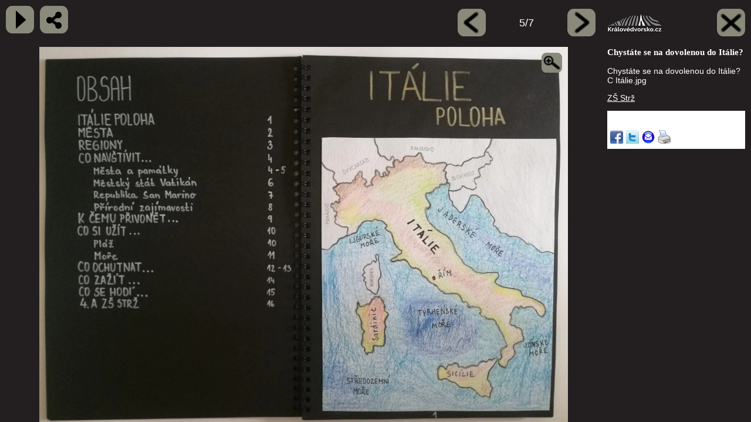

--- FILE ---
content_type: text/html; charset=windows-1250
request_url: https://www.kralovedvorsko.cz/g.php?idx=105474
body_size: 2269
content:
<!DOCTYPE HTML PUBLIC "-//W3C//DTD HTML 4.01 Transitional//EN" "http://www.w3.org/TR/html4/loose.dtd"><html><head><title>Chystáte se na dovolenou do Itálie?, Královédvorsko</title><meta name="keywords" content="chystáte, se, na, dovolenou, do, itálie?" /><meta name="description" content="Chystáte se na dovolenou do Itálie?" /><meta name="Generator" content="MultiCMS.net" /><link href="/text.css?v=0" rel="stylesheet" type="text/css" /><link rel="alternate" type="application/rss+xml" title="RSS: Královédvorsko" href="https://www.kralovedvorsko.cz/rss.php" /><link href="/g.css?v=0" rel="stylesheet" type="text/css"><script src="/g.js?v=0" type="text/javascript"></script><script src="/func.js" type="text/javascript"></script>
<script type="text/javascript" src="//ajax.googleapis.com/ajax/libs/jquery/1.4/jquery.min.js"></script>
<meta name="robots" content="follow,index">
<meta property="og:title" content="Chystáte se na dovolenou do Itálie?">
<meta property="og:description" content="Chystáte se na dovolenou do Itálie?">
<meta property="og:type" content="article"><meta property="og:url" content="https://www.kralovedvorsko.cz/g.php?idx=105474">
<meta property="og:image" content="https://www.kralovedvorsko.cz/image.php?105474&amp;0"><meta property="og:image:width" content="1280"><meta property="og:image:height" content="909"><link rel="icon" href="/favicon-gal.ico">
</head><body><div id="menu"><div id="hmenu"><div id="logo"></div>
<a href="/vzdelavani/zakladni-skoly/zs-strz/chystate-se-na-dovolenou-do-italie.html" id="cls"></a></div><a href="javascript:gplay()" id="play" title="kliknutím spustíte slideshow"></a><a href="http://www.facebook.com/share.php?u=https%3A%2F%2Fwww.kralovedvorsko.cz%2Fg.php%3Fidx%3D105474" id="shr" title="kliknutím sdílíte fotografii na facebooku" target="_blank"></a><div id="pos"><a href="/g.php?idx=105473" id="pl"></a><a href="/g.php?idx=105475" id="pr"></a><span>5/7</span></div>
</div><div id="bnr">
<h1>Chystáte se na dovolenou do Itálie?</h1>Chystáte se na dovolenou do Itálie?C Itálie.jpg<p><a href="http://zsstrz.kralovedvorsko.cz">ZŠ Strž </a><p><div id="sh"><div><iframe src="//www.facebook.com/plugins/like.php?href=https%3A%2F%2Fwww.kralovedvorsko.cz%2Fg.php%3Fidx%3D105474&amp;layout=standard&amp;show_faces=false&amp;width=190&amp;action=like&amp;colorscheme=light&amp;height=28" scrolling="no" frameborder="0" style="border:none;overflow:hidden;width:190px;height:28px" allowTransparency="true"></iframe></div><a href="http://www.facebook.com/share.php?u=https%3A%2F%2Fwww.kralovedvorsko.cz%2Fg.php%3Fidx%3D105474&t=Chyst%C3%A1te+se+na+dovolenou+do+It%C3%A1lie%3F"><img src="/img/shfb.jpg" alt="" border="0" title="Sdílet na FaceBooku"></a> <a href="http://twitter.com/share?url=https%3A%2F%2Fwww.kralovedvorsko.cz%2Fg.php%3Fidx%3D105474&text=Chyst%C3%A1te+se+na+dovolenou+do+It%C3%A1lie%3F&via=AddThis"><img src="/img/shtw.jpg" alt="" border="0" title="Sdílet na Twitteru"></a> <a href="/index.php?page=poslatodkaz&amp;art=105469"><img src="/img/shem.jpg" alt="" border="0" title="Doporučit/Poslat emailem"></a> <a href="javascript:window.print()"><img src="/img/shprn.jpg" alt="" border="0" title="Vytisknout"></a></div><div class="viz"></div><div class="viz"></div><div class="viz"></div></div><div id="cont">
<span id="imgc"><a href="javascript:ztg()" id="zm"></a><img id="img" src="/image.php?idx=105474&amp;mw=1600&amp;mh=1600" alt=""></span></div><div id="cend"></div>
<script type="text/javascript"><!--
var aw=1600,ah=1600,zm=0,w=1280,h=909,r=1.4081408140814;
$(document).ready(function() {
disableSelection(document.body);document.oncontextmenu=new Function("return false"); sc();$(window).resize(function(){rsz()});rsz();
 $(document).keyup(function(e) {
  if(e.keyCode==37) window.location='/g.php?idx=105473';
  else if(e.keyCode==39) window.location='/g.php?idx=105475';
 });
 var pre1=new Image(),pre2=new Image();
 pre1.src='/image.php?idx=105473&mw='+aw+'&mh='+ah;
 pre2.src='/image.php?idx=105475&mw='+aw+'&mh='+ah;
});
function sc() {
 var i=document.getElementById('img');
 i.className='w';
 i.style.maxHeight='909px';
 i.style.maxWidth='1280px';
}
function rsz() {
 var x=$('#cont'),i=$('#img'),cw=$(window).width()-$('#bnr').width()-30,ch=$(window).height()-80;
 x.width(cw);x.height(ch);
 var c=$('#imgc');
 if(zm) {
  aw=10000;ah=10000;
  document.getElementById('img').src='/image.php?idx=105474';
  c.width(cw);
  c.height(ch);
  c.addClass('z');
  i.width(w);i.height(h);
  document.onmousedown=edrg;
  document.onmouseup=new Function("isdrag=false");
  emnr(0,0);
 }
 else {
  if(cw/ch>r) {
   var x=ch<h ? ch : h;
   i.width(x*r);i.height(x);
  }
  else {
   var x=cw<w ? cw : w;
   i.width(x);i.height(x/r);
  }
  c.removeClass('z');
  c.width(i.width());c.height(i.height());
/*
  i.css('width','');i.css('height','');
  c.removeClass('z');
  c.width(i.width());c.height(i.height());
*/
  document.onmousedown=null;
 }
 if(cw>aw) {
  while(aw<cw){aw=aw+280;ah=ah+280}
  document.getElementById('img').src='/image.php?idx=105474&mw='+aw+'&mh='+ah;
 }
}
function gplay_set() {
 setTimeout(function(){if($("#play").hasClass('a'))location='/g.php?idx=105475&apl=1'},5000);
}
function gplay() {
 var x=$("#play");
 if(x.hasClass('a')) x.removeClass('a');
 else {
  x.addClass('a');
  gplay_set();
 }
}
//--></script>
<script type="text/javascript">
var gaJsHost = (("https:" == document.location.protocol) ? "https://ssl." : "http://www.");
document.write(unescape("%3Cscript src='" + gaJsHost + "google-analytics.com/ga.js' type='text/javascript'%3E%3C/script%3E"));
</script>
<script type="text/javascript">
var pageTracker = _gat._getTracker("UA-4163907-1");
pageTracker._initData();
pageTracker._trackPageview();
</script>
</body></html>

--- FILE ---
content_type: text/css
request_url: https://www.kralovedvorsko.cz/g.css?v=0
body_size: 2213
content:
body{background-color:#231f20;overflow:hidden;margin:0;padding:10px 10px 0 10px}#menu{height:60px;margin-bottom:10px}#hmenu{width:235px;float:right}#logo{width:100px;height:47px;float:left;background-image:url(/img/glogo.png);background-repeat:no-repeat;background-position:0 center}#pos{width:235px;float:right;text-align:center;color:#FFF;font-size:18px;line-height:18px;margin-right:20px}#pos,#hmenu{margin-top:5px}#pos span{display:block;padding-top:15px}#bnr{width:235px;float:right}#bnr h1{margin-top:0}#bnr,#bnr p,#bnr a{color:#FFF}#sh{margin:10px 0;background-color:#FFF;padding:5px}h1{color:#FFF;font-size:1.1em}#cont{overflow:hidden;text-align:center;float:left}#cend{clear:both;height:0}#imgc{margin:0 auto;position:relative}#img{border:0}#imgc.z{display:block}#imgc.z img{position:absolute;z-index:1;cursor:move;left:0;top:0}#imgc.z #img{max-width:none !important;max-height:none !important}#img.w{width:100%}#img.h{height:100%}#imgc span{display:block;position:absolute;z-index:1000;right:10px;bottom:10px;background-image:url(/img/gbck.png);color:#FFF;padding:10px 16px;font-size:14px;margin-left:10px}a#pl,a#pr,a#cls,a#play,a#dwn,a#shr{display:block;float:left;width:48px;height:47px;background-image:url(/img/glft.png);background-repeat:no-repeat}a#pl:hover{background-image:url(/img/glfta.png)}a#pr{float:right;background-image:url(/img/grght.png)}a#pr:hover{background-image:url(/img/grghta.png)}a#cls{float:right;background-image:url(/img/gcls.png)}a#cls:hover{background-image:url(/img/gclsa.png)}a#play{background-image:url(/img/gply.png);margin-right:10px}a#play:hover{background-image:url(/img/gplya.png)}a#play.a{background-image:url(/img/gplys.png)}a#play.a:hover{background-image:url(/img/gplysa.png)}a#dwn{background-image:url(/img/gdwn.png);margin-right:10px}a#dwn:hover{background-image:url(/img/gdwna.png);margin-right:10px}a#shr{background-image:url(/img/gshr.png);margin-right:10px}a#shr:hover{background-image:url(/img/gshra.png);margin-right:10px}a#zm{display:block;position:absolute;z-index:1000;right:10px;margin-top:10px;width:35px;height:34px;background-image:url(/img/gzm.png)}a#zm:hover{background-image:url(/img/gzma.png)}a#zm.a{background-image:url(/img/gzmm.png)}a#zm.a:hover{background-image:url(/img/gzmma.png)}div.viz{margin-top:5px}div.viz img{width:100%;border:0}

--- FILE ---
content_type: application/javascript
request_url: https://www.kralovedvorsko.cz/g.js?v=0
body_size: 995
content:
function ztg(){zm=!zm?1:0;document.getElementById("zm").className=zm?"a":"";rsz()}var ie=document.all;var nn6=document.getElementById&&!ie;var isdrag,drgx,drgy,drgtx,drgty,drgo;function emm(c){if(isdrag){var a=nn6?drgtx+c.clientX-drgx:drgtx+event.clientX-drgx;var b=nn6?drgty+c.clientY-drgy:drgty+event.clientY-drgy;emnr(a,b);return false}}function emnr(a,b){var d=$("#imgc");if(!drgo){drgo=document.getElementById("img")}if(drgo.clientHeight<d.height()){b=(d.height()-drgo.clientHeight)/2}else{if(b>0){b=0}else{if(drgo.clientHeight-d.height()<Math.abs(b)){b=-(drgo.clientHeight-d.height())}}}if(drgo.clientWidth<d.width()){a=(d.width()-drgo.clientWidth)/2}else{if(a>0){a=0}else{if(drgo.clientWidth-d.width()<Math.abs(a)){a=-(drgo.clientWidth-d.width())}}}drgo.style.left=a+"px";drgo.style.top=b+"px"}function edrg(a){var b=nn6?a.target:event.srcElement;if(b.id=="img"){isdrag=true;drgo=document.getElementById("img");drgtx=parseInt(drgo.style.left+0,10);drgty=parseInt(drgo.style.top+0,10);drgx=nn6?a.clientX:event.clientX;drgy=nn6?a.clientY:event.clientY;document.onmousemove=emm;return false}};